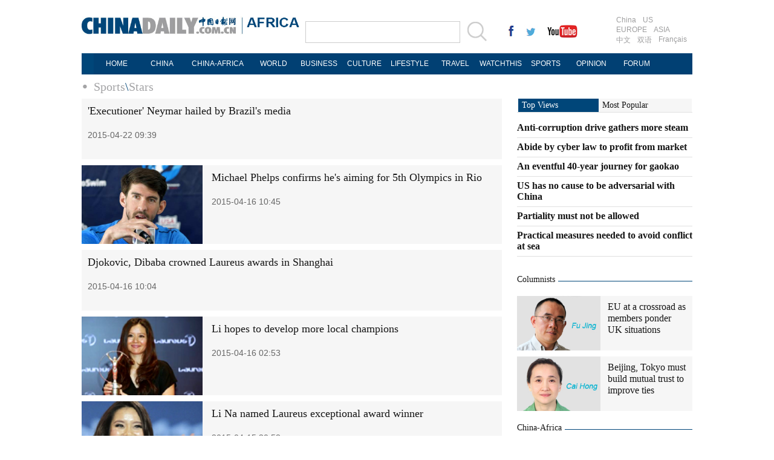

--- FILE ---
content_type: text/html
request_url: https://africa.chinadaily.com.cn/sports/stars_15.html
body_size: 13696
content:
<!DOCTYPE html PUBLIC "-//W3C//DTD XHTML 1.0 Transitional//EN" "http://www.w3.org/TR/xhtml1/DTD/xhtml1-transitional.dtd">
<!--
   Extensible HTML version 1.0 Transitional DTD

   This is the same as HTML 4 Transitional except for
   changes due to the differences between XML and SGML.

   Namespace = http://www.w3.org/1999/xhtml

   For further information, see: http://www.w3.org/TR/xhtml1

   Copyright (c) 1998-2002 W3C (MIT, INRIA, Keio),
   All Rights Reserved. 

   This DTD module is identified by the PUBLIC and SYSTEM identifiers:

   PUBLIC "-//W3C//DTD XHTML 1.0 Transitional//EN"
   SYSTEM "http://www.w3.org/TR/xhtml1/DTD/xhtml1-transitional.dtd"

   $Revision: 1.2 $
   $Date: 2002/08/01 18:37:55 $

--><!--================ Character mnemonic entities =========================--><!-- Portions (C) International Organization for Standardization 1986
     Permission to copy in any form is granted for use with
     conforming SGML systems and applications as defined in
     ISO 8879, provided this notice is included in all copies.
--><!-- Character entity set. Typical invocation:
    <!ENTITY % HTMLlat1 PUBLIC
       "-//W3C//ENTITIES Latin 1 for XHTML//EN"
       "http://www.w3.org/TR/xhtml1/DTD/xhtml-lat1.ent">
    %HTMLlat1;
--><!-- no-break space = non-breaking space,
                                  U+00A0 ISOnum --><!-- inverted exclamation mark, U+00A1 ISOnum --><!-- cent sign, U+00A2 ISOnum --><!-- pound sign, U+00A3 ISOnum --><!-- currency sign, U+00A4 ISOnum --><!-- yen sign = yuan sign, U+00A5 ISOnum --><!-- broken bar = broken vertical bar,
                                  U+00A6 ISOnum --><!-- section sign, U+00A7 ISOnum --><!-- diaeresis = spacing diaeresis,
                                  U+00A8 ISOdia --><!-- copyright sign, U+00A9 ISOnum --><!-- feminine ordinal indicator, U+00AA ISOnum --><!-- left-pointing double angle quotation mark
                                  = left pointing guillemet, U+00AB ISOnum --><!-- not sign = angled dash,
                                  U+00AC ISOnum --><!-- soft hyphen = discretionary hyphen,
                                  U+00AD ISOnum --><!-- registered sign = registered trade mark sign,
                                  U+00AE ISOnum --><!-- macron = spacing macron = overline
                                  = APL overbar, U+00AF ISOdia --><!-- degree sign, U+00B0 ISOnum --><!-- plus-minus sign = plus-or-minus sign,
                                  U+00B1 ISOnum --><!-- superscript two = superscript digit two
                                  = squared, U+00B2 ISOnum --><!-- superscript three = superscript digit three
                                  = cubed, U+00B3 ISOnum --><!-- acute accent = spacing acute,
                                  U+00B4 ISOdia --><!-- micro sign, U+00B5 ISOnum --><!-- pilcrow sign = paragraph sign,
                                  U+00B6 ISOnum --><!-- middle dot = Georgian comma
                                  = Greek middle dot, U+00B7 ISOnum --><!-- cedilla = spacing cedilla, U+00B8 ISOdia --><!-- superscript one = superscript digit one,
                                  U+00B9 ISOnum --><!-- masculine ordinal indicator,
                                  U+00BA ISOnum --><!-- right-pointing double angle quotation mark
                                  = right pointing guillemet, U+00BB ISOnum --><!-- vulgar fraction one quarter
                                  = fraction one quarter, U+00BC ISOnum --><!-- vulgar fraction one half
                                  = fraction one half, U+00BD ISOnum --><!-- vulgar fraction three quarters
                                  = fraction three quarters, U+00BE ISOnum --><!-- inverted question mark
                                  = turned question mark, U+00BF ISOnum --><!-- latin capital letter A with grave
                                  = latin capital letter A grave,
                                  U+00C0 ISOlat1 --><!-- latin capital letter A with acute,
                                  U+00C1 ISOlat1 --><!-- latin capital letter A with circumflex,
                                  U+00C2 ISOlat1 --><!-- latin capital letter A with tilde,
                                  U+00C3 ISOlat1 --><!-- latin capital letter A with diaeresis,
                                  U+00C4 ISOlat1 --><!-- latin capital letter A with ring above
                                  = latin capital letter A ring,
                                  U+00C5 ISOlat1 --><!-- latin capital letter AE
                                  = latin capital ligature AE,
                                  U+00C6 ISOlat1 --><!-- latin capital letter C with cedilla,
                                  U+00C7 ISOlat1 --><!-- latin capital letter E with grave,
                                  U+00C8 ISOlat1 --><!-- latin capital letter E with acute,
                                  U+00C9 ISOlat1 --><!-- latin capital letter E with circumflex,
                                  U+00CA ISOlat1 --><!-- latin capital letter E with diaeresis,
                                  U+00CB ISOlat1 --><!-- latin capital letter I with grave,
                                  U+00CC ISOlat1 --><!-- latin capital letter I with acute,
                                  U+00CD ISOlat1 --><!-- latin capital letter I with circumflex,
                                  U+00CE ISOlat1 --><!-- latin capital letter I with diaeresis,
                                  U+00CF ISOlat1 --><!-- latin capital letter ETH, U+00D0 ISOlat1 --><!-- latin capital letter N with tilde,
                                  U+00D1 ISOlat1 --><!-- latin capital letter O with grave,
                                  U+00D2 ISOlat1 --><!-- latin capital letter O with acute,
                                  U+00D3 ISOlat1 --><!-- latin capital letter O with circumflex,
                                  U+00D4 ISOlat1 --><!-- latin capital letter O with tilde,
                                  U+00D5 ISOlat1 --><!-- latin capital letter O with diaeresis,
                                  U+00D6 ISOlat1 --><!-- multiplication sign, U+00D7 ISOnum --><!-- latin capital letter O with stroke
                                  = latin capital letter O slash,
                                  U+00D8 ISOlat1 --><!-- latin capital letter U with grave,
                                  U+00D9 ISOlat1 --><!-- latin capital letter U with acute,
                                  U+00DA ISOlat1 --><!-- latin capital letter U with circumflex,
                                  U+00DB ISOlat1 --><!-- latin capital letter U with diaeresis,
                                  U+00DC ISOlat1 --><!-- latin capital letter Y with acute,
                                  U+00DD ISOlat1 --><!-- latin capital letter THORN,
                                  U+00DE ISOlat1 --><!-- latin small letter sharp s = ess-zed,
                                  U+00DF ISOlat1 --><!-- latin small letter a with grave
                                  = latin small letter a grave,
                                  U+00E0 ISOlat1 --><!-- latin small letter a with acute,
                                  U+00E1 ISOlat1 --><!-- latin small letter a with circumflex,
                                  U+00E2 ISOlat1 --><!-- latin small letter a with tilde,
                                  U+00E3 ISOlat1 --><!-- latin small letter a with diaeresis,
                                  U+00E4 ISOlat1 --><!-- latin small letter a with ring above
                                  = latin small letter a ring,
                                  U+00E5 ISOlat1 --><!-- latin small letter ae
                                  = latin small ligature ae, U+00E6 ISOlat1 --><!-- latin small letter c with cedilla,
                                  U+00E7 ISOlat1 --><!-- latin small letter e with grave,
                                  U+00E8 ISOlat1 --><!-- latin small letter e with acute,
                                  U+00E9 ISOlat1 --><!-- latin small letter e with circumflex,
                                  U+00EA ISOlat1 --><!-- latin small letter e with diaeresis,
                                  U+00EB ISOlat1 --><!-- latin small letter i with grave,
                                  U+00EC ISOlat1 --><!-- latin small letter i with acute,
                                  U+00ED ISOlat1 --><!-- latin small letter i with circumflex,
                                  U+00EE ISOlat1 --><!-- latin small letter i with diaeresis,
                                  U+00EF ISOlat1 --><!-- latin small letter eth, U+00F0 ISOlat1 --><!-- latin small letter n with tilde,
                                  U+00F1 ISOlat1 --><!-- latin small letter o with grave,
                                  U+00F2 ISOlat1 --><!-- latin small letter o with acute,
                                  U+00F3 ISOlat1 --><!-- latin small letter o with circumflex,
                                  U+00F4 ISOlat1 --><!-- latin small letter o with tilde,
                                  U+00F5 ISOlat1 --><!-- latin small letter o with diaeresis,
                                  U+00F6 ISOlat1 --><!-- division sign, U+00F7 ISOnum --><!-- latin small letter o with stroke,
                                  = latin small letter o slash,
                                  U+00F8 ISOlat1 --><!-- latin small letter u with grave,
                                  U+00F9 ISOlat1 --><!-- latin small letter u with acute,
                                  U+00FA ISOlat1 --><!-- latin small letter u with circumflex,
                                  U+00FB ISOlat1 --><!-- latin small letter u with diaeresis,
                                  U+00FC ISOlat1 --><!-- latin small letter y with acute,
                                  U+00FD ISOlat1 --><!-- latin small letter thorn,
                                  U+00FE ISOlat1 --><!-- latin small letter y with diaeresis,
                                  U+00FF ISOlat1 --><!-- Mathematical, Greek and Symbolic characters for XHTML --><!-- Character entity set. Typical invocation:
     <!ENTITY % HTMLsymbol PUBLIC
        "-//W3C//ENTITIES Symbols for XHTML//EN"
        "http://www.w3.org/TR/xhtml1/DTD/xhtml-symbol.ent">
     %HTMLsymbol;
--><!-- Portions (C) International Organization for Standardization 1986:
     Permission to copy in any form is granted for use with
     conforming SGML systems and applications as defined in
     ISO 8879, provided this notice is included in all copies.
--><!-- Relevant ISO entity set is given unless names are newly introduced.
     New names (i.e., not in ISO 8879 list) do not clash with any
     existing ISO 8879 entity names. ISO 10646 character numbers
     are given for each character, in hex. values are decimal
     conversions of the ISO 10646 values and refer to the document
     character set. Names are Unicode names. 
--><!-- Latin Extended-B --><!-- latin small letter f with hook = function
                                    = florin, U+0192 ISOtech --><!-- Greek --><!-- greek capital letter alpha, U+0391 --><!-- greek capital letter beta, U+0392 --><!-- greek capital letter gamma,
                                    U+0393 ISOgrk3 --><!-- greek capital letter delta,
                                    U+0394 ISOgrk3 --><!-- greek capital letter epsilon, U+0395 --><!-- greek capital letter zeta, U+0396 --><!-- greek capital letter eta, U+0397 --><!-- greek capital letter theta,
                                    U+0398 ISOgrk3 --><!-- greek capital letter iota, U+0399 --><!-- greek capital letter kappa, U+039A --><!-- greek capital letter lamda,
                                    U+039B ISOgrk3 --><!-- greek capital letter mu, U+039C --><!-- greek capital letter nu, U+039D --><!-- greek capital letter xi, U+039E ISOgrk3 --><!-- greek capital letter omicron, U+039F --><!-- greek capital letter pi, U+03A0 ISOgrk3 --><!-- greek capital letter rho, U+03A1 --><!-- there is no Sigmaf, and no U+03A2 character either --><!-- greek capital letter sigma,
                                    U+03A3 ISOgrk3 --><!-- greek capital letter tau, U+03A4 --><!-- greek capital letter upsilon,
                                    U+03A5 ISOgrk3 --><!-- greek capital letter phi,
                                    U+03A6 ISOgrk3 --><!-- greek capital letter chi, U+03A7 --><!-- greek capital letter psi,
                                    U+03A8 ISOgrk3 --><!-- greek capital letter omega,
                                    U+03A9 ISOgrk3 --><!-- greek small letter alpha,
                                    U+03B1 ISOgrk3 --><!-- greek small letter beta, U+03B2 ISOgrk3 --><!-- greek small letter gamma,
                                    U+03B3 ISOgrk3 --><!-- greek small letter delta,
                                    U+03B4 ISOgrk3 --><!-- greek small letter epsilon,
                                    U+03B5 ISOgrk3 --><!-- greek small letter zeta, U+03B6 ISOgrk3 --><!-- greek small letter eta, U+03B7 ISOgrk3 --><!-- greek small letter theta,
                                    U+03B8 ISOgrk3 --><!-- greek small letter iota, U+03B9 ISOgrk3 --><!-- greek small letter kappa,
                                    U+03BA ISOgrk3 --><!-- greek small letter lamda,
                                    U+03BB ISOgrk3 --><!-- greek small letter mu, U+03BC ISOgrk3 --><!-- greek small letter nu, U+03BD ISOgrk3 --><!-- greek small letter xi, U+03BE ISOgrk3 --><!-- greek small letter omicron, U+03BF NEW --><!-- greek small letter pi, U+03C0 ISOgrk3 --><!-- greek small letter rho, U+03C1 ISOgrk3 --><!-- greek small letter final sigma,
                                    U+03C2 ISOgrk3 --><!-- greek small letter sigma,
                                    U+03C3 ISOgrk3 --><!-- greek small letter tau, U+03C4 ISOgrk3 --><!-- greek small letter upsilon,
                                    U+03C5 ISOgrk3 --><!-- greek small letter phi, U+03C6 ISOgrk3 --><!-- greek small letter chi, U+03C7 ISOgrk3 --><!-- greek small letter psi, U+03C8 ISOgrk3 --><!-- greek small letter omega,
                                    U+03C9 ISOgrk3 --><!-- greek theta symbol,
                                    U+03D1 NEW --><!-- greek upsilon with hook symbol,
                                    U+03D2 NEW --><!-- greek pi symbol, U+03D6 ISOgrk3 --><!-- General Punctuation --><!-- bullet = black small circle,
                                     U+2022 ISOpub  --><!-- bullet is NOT the same as bullet operator, U+2219 --><!-- horizontal ellipsis = three dot leader,
                                     U+2026 ISOpub  --><!-- prime = minutes = feet, U+2032 ISOtech --><!-- double prime = seconds = inches,
                                     U+2033 ISOtech --><!-- overline = spacing overscore,
                                     U+203E NEW --><!-- fraction slash, U+2044 NEW --><!-- Letterlike Symbols --><!-- script capital P = power set
                                     = Weierstrass p, U+2118 ISOamso --><!-- black-letter capital I = imaginary part,
                                     U+2111 ISOamso --><!-- black-letter capital R = real part symbol,
                                     U+211C ISOamso --><!-- trade mark sign, U+2122 ISOnum --><!-- alef symbol = first transfinite cardinal,
                                     U+2135 NEW --><!-- alef symbol is NOT the same as hebrew letter alef,
     U+05D0 although the same glyph could be used to depict both characters --><!-- Arrows --><!-- leftwards arrow, U+2190 ISOnum --><!-- upwards arrow, U+2191 ISOnum--><!-- rightwards arrow, U+2192 ISOnum --><!-- downwards arrow, U+2193 ISOnum --><!-- left right arrow, U+2194 ISOamsa --><!-- downwards arrow with corner leftwards
                                     = carriage return, U+21B5 NEW --><!-- leftwards double arrow, U+21D0 ISOtech --><!-- Unicode does not say that lArr is the same as the 'is implied by' arrow
    but also does not have any other character for that function. So lArr can
    be used for 'is implied by' as ISOtech suggests --><!-- upwards double arrow, U+21D1 ISOamsa --><!-- rightwards double arrow,
                                     U+21D2 ISOtech --><!-- Unicode does not say this is the 'implies' character but does not have 
     another character with this function so rArr can be used for 'implies'
     as ISOtech suggests --><!-- downwards double arrow, U+21D3 ISOamsa --><!-- left right double arrow,
                                     U+21D4 ISOamsa --><!-- Mathematical Operators --><!-- for all, U+2200 ISOtech --><!-- partial differential, U+2202 ISOtech  --><!-- there exists, U+2203 ISOtech --><!-- empty set = null set, U+2205 ISOamso --><!-- nabla = backward difference,
                                     U+2207 ISOtech --><!-- element of, U+2208 ISOtech --><!-- not an element of, U+2209 ISOtech --><!-- contains as member, U+220B ISOtech --><!-- n-ary product = product sign,
                                     U+220F ISOamsb --><!-- prod is NOT the same character as U+03A0 'greek capital letter pi' though
     the same glyph might be used for both --><!-- n-ary summation, U+2211 ISOamsb --><!-- sum is NOT the same character as U+03A3 'greek capital letter sigma'
     though the same glyph might be used for both --><!-- minus sign, U+2212 ISOtech --><!-- asterisk operator, U+2217 ISOtech --><!-- square root = radical sign,
                                     U+221A ISOtech --><!-- proportional to, U+221D ISOtech --><!-- infinity, U+221E ISOtech --><!-- angle, U+2220 ISOamso --><!-- logical and = wedge, U+2227 ISOtech --><!-- logical or = vee, U+2228 ISOtech --><!-- intersection = cap, U+2229 ISOtech --><!-- union = cup, U+222A ISOtech --><!-- integral, U+222B ISOtech --><!-- therefore, U+2234 ISOtech --><!-- tilde operator = varies with = similar to,
                                     U+223C ISOtech --><!-- tilde operator is NOT the same character as the tilde, U+007E,
     although the same glyph might be used to represent both  --><!-- approximately equal to, U+2245 ISOtech --><!-- almost equal to = asymptotic to,
                                     U+2248 ISOamsr --><!-- not equal to, U+2260 ISOtech --><!-- identical to, U+2261 ISOtech --><!-- less-than or equal to, U+2264 ISOtech --><!-- greater-than or equal to,
                                     U+2265 ISOtech --><!-- subset of, U+2282 ISOtech --><!-- superset of, U+2283 ISOtech --><!-- not a subset of, U+2284 ISOamsn --><!-- subset of or equal to, U+2286 ISOtech --><!-- superset of or equal to,
                                     U+2287 ISOtech --><!-- circled plus = direct sum,
                                     U+2295 ISOamsb --><!-- circled times = vector product,
                                     U+2297 ISOamsb --><!-- up tack = orthogonal to = perpendicular,
                                     U+22A5 ISOtech --><!-- dot operator, U+22C5 ISOamsb --><!-- dot operator is NOT the same character as U+00B7 middle dot --><!-- Miscellaneous Technical --><!-- left ceiling = APL upstile,
                                     U+2308 ISOamsc  --><!-- right ceiling, U+2309 ISOamsc  --><!-- left floor = APL downstile,
                                     U+230A ISOamsc  --><!-- right floor, U+230B ISOamsc  --><!-- left-pointing angle bracket = bra,
                                     U+2329 ISOtech --><!-- lang is NOT the same character as U+003C 'less than sign' 
     or U+2039 'single left-pointing angle quotation mark' --><!-- right-pointing angle bracket = ket,
                                     U+232A ISOtech --><!-- rang is NOT the same character as U+003E 'greater than sign' 
     or U+203A 'single right-pointing angle quotation mark' --><!-- Geometric Shapes --><!-- lozenge, U+25CA ISOpub --><!-- Miscellaneous Symbols --><!-- black spade suit, U+2660 ISOpub --><!-- black here seems to mean filled as opposed to hollow --><!-- black club suit = shamrock,
                                     U+2663 ISOpub --><!-- black heart suit = valentine,
                                     U+2665 ISOpub --><!-- black diamond suit, U+2666 ISOpub --><!-- Special characters for XHTML --><!-- Character entity set. Typical invocation:
     <!ENTITY % HTMLspecial PUBLIC
        "-//W3C//ENTITIES Special for XHTML//EN"
        "http://www.w3.org/TR/xhtml1/DTD/xhtml-special.ent">
     %HTMLspecial;
--><!-- Portions (C) International Organization for Standardization 1986:
     Permission to copy in any form is granted for use with
     conforming SGML systems and applications as defined in
     ISO 8879, provided this notice is included in all copies.
--><!-- Relevant ISO entity set is given unless names are newly introduced.
     New names (i.e., not in ISO 8879 list) do not clash with any
     existing ISO 8879 entity names. ISO 10646 character numbers
     are given for each character, in hex. values are decimal
     conversions of the ISO 10646 values and refer to the document
     character set. Names are Unicode names. 
--><!-- C0 Controls and Basic Latin --><!--  quotation mark, U+0022 ISOnum --><!--  ampersand, U+0026 ISOnum --><!--  less-than sign, U+003C ISOnum --><!--  greater-than sign, U+003E ISOnum --><!--  apostrophe = APL quote, U+0027 ISOnum --><!-- Latin Extended-A --><!--  latin capital ligature OE,
                                    U+0152 ISOlat2 --><!--  latin small ligature oe, U+0153 ISOlat2 --><!-- ligature is a misnomer, this is a separate character in some languages --><!--  latin capital letter S with caron,
                                    U+0160 ISOlat2 --><!--  latin small letter s with caron,
                                    U+0161 ISOlat2 --><!--  latin capital letter Y with diaeresis,
                                    U+0178 ISOlat2 --><!-- Spacing Modifier Letters --><!--  modifier letter circumflex accent,
                                    U+02C6 ISOpub --><!--  small tilde, U+02DC ISOdia --><!-- General Punctuation --><!-- en space, U+2002 ISOpub --><!-- em space, U+2003 ISOpub --><!-- thin space, U+2009 ISOpub --><!-- zero width non-joiner,
                                    U+200C NEW RFC 2070 --><!-- zero width joiner, U+200D NEW RFC 2070 --><!-- left-to-right mark, U+200E NEW RFC 2070 --><!-- right-to-left mark, U+200F NEW RFC 2070 --><!-- en dash, U+2013 ISOpub --><!-- em dash, U+2014 ISOpub --><!-- left single quotation mark,
                                    U+2018 ISOnum --><!-- right single quotation mark,
                                    U+2019 ISOnum --><!-- single low-9 quotation mark, U+201A NEW --><!-- left double quotation mark,
                                    U+201C ISOnum --><!-- right double quotation mark,
                                    U+201D ISOnum --><!-- double low-9 quotation mark, U+201E NEW --><!-- dagger, U+2020 ISOpub --><!-- double dagger, U+2021 ISOpub --><!-- per mille sign, U+2030 ISOtech --><!-- single left-pointing angle quotation mark,
                                    U+2039 ISO proposed --><!-- lsaquo is proposed but not yet ISO standardized --><!-- single right-pointing angle quotation mark,
                                    U+203A ISO proposed --><!-- rsaquo is proposed but not yet ISO standardized --><!-- Currency Symbols --><!--  euro sign, U+20AC NEW --><!--================== Imported Names ====================================--><!-- media type, as per [RFC2045] --><!-- comma-separated list of media types, as per [RFC2045] --><!-- a character encoding, as per [RFC2045] --><!-- a space separated list of character encodings, as per [RFC2045] --><!-- a language code, as per [RFC3066] --><!-- a single character, as per section 2.2 of [XML] --><!-- one or more digits --><!-- space-separated list of link types --><!-- single or comma-separated list of media descriptors --><!-- a Uniform Resource Identifier, see [RFC2396] --><!-- a space separated list of Uniform Resource Identifiers --><!-- date and time information. ISO date format --><!-- script expression --><!-- style sheet data --><!-- used for titles etc. --><!-- render in this frame --><!-- nn for pixels or nn% for percentage length --><!-- pixel, percentage, or relative --><!-- integer representing length in pixels --><!-- these are used for image maps --><!-- comma separated list of lengths --><!-- used for object, applet, img, input and iframe --><!-- a color using sRGB: #RRGGBB as Hex values --><!-- There are also 16 widely known color names with their sRGB values:

    Black  = #000000    Green  = #008000
    Silver = #C0C0C0    Lime   = #00FF00
    Gray   = #808080    Olive  = #808000
    White  = #FFFFFF    Yellow = #FFFF00
    Maroon = #800000    Navy   = #000080
    Red    = #FF0000    Blue   = #0000FF
    Purple = #800080    Teal   = #008080
    Fuchsia= #FF00FF    Aqua   = #00FFFF
--><!--=================== Generic Attributes ===============================--><!-- core attributes common to most elements
  id       document-wide unique id
  class    space separated list of classes
  style    associated style info
  title    advisory title/amplification
--><!-- internationalization attributes
  lang        language code (backwards compatible)
  xml:lang    language code (as per XML 1.0 spec)
  dir         direction for weak/neutral text
--><!-- attributes for common UI events
  onclick     a pointer button was clicked
  ondblclick  a pointer button was double clicked
  onmousedown a pointer button was pressed down
  onmouseup   a pointer button was released
  onmousemove a pointer was moved onto the element
  onmouseout  a pointer was moved away from the element
  onkeypress  a key was pressed and released
  onkeydown   a key was pressed down
  onkeyup     a key was released
--><!-- attributes for elements that can get the focus
  accesskey   accessibility key character
  tabindex    position in tabbing order
  onfocus     the element got the focus
  onblur      the element lost the focus
--><!-- text alignment for p, div, h1-h6. The default is
     align="left" for ltr headings, "right" for rtl --><!--=================== Text Elements ====================================--><!-- these can occur at block or inline level --><!-- these can only occur at block level --><!-- %Inline; covers inline or "text-level" elements --><!--================== Block level elements ==============================--><!-- %Flow; mixes block and inline and is used for list items etc. --><!--================== Content models for exclusions =====================--><!-- a elements use %Inline; excluding a --><!-- pre uses %Inline excluding img, object, applet, big, small,
     font, or basefont --><!-- form uses %Flow; excluding form --><!-- button uses %Flow; but excludes a, form, form controls, iframe --><!--================ Document Structure ==================================--><!-- the namespace URI designates the document profile --><!--================ Document Head =======================================--><!-- content model is %head.misc; combined with a single
     title and an optional base element in any order --><!-- The title element is not considered part of the flow of text.
       It should be displayed, for example as the page header or
       window title. Exactly one title is required per document.
    --><!-- document base URI --><!-- generic metainformation --><!--
  Relationship values can be used in principle:

   a) for document specific toolbars/menus when used
      with the link element in document head e.g.
        start, contents, previous, next, index, end, help
   b) to link to a separate style sheet (rel="stylesheet")
   c) to make a link to a script (rel="script")
   d) by stylesheets to control how collections of
      html nodes are rendered into printed documents
   e) to make a link to a printable version of this document
      e.g. a PostScript or PDF version (rel="alternate" media="print")
--><!-- style info, which may include CDATA sections --><!-- script statements, which may include CDATA sections --><!-- alternate content container for non script-based rendering --><!--======================= Frames =======================================--><!-- inline subwindow --><!-- alternate content container for non frame-based rendering --><!--=================== Document Body ====================================--><!-- generic language/style container --><!--=================== Paragraphs =======================================--><!--=================== Headings =========================================--><!--
  There are six levels of headings from h1 (the most important)
  to h6 (the least important).
--><!--=================== Lists ============================================--><!-- Unordered list bullet styles --><!-- Unordered list --><!-- Ordered list numbering style

    1   arabic numbers      1, 2, 3, ...
    a   lower alpha         a, b, c, ...
    A   upper alpha         A, B, C, ...
    i   lower roman         i, ii, iii, ...
    I   upper roman         I, II, III, ...

    The style is applied to the sequence number which by default
    is reset to 1 for the first list item in an ordered list.
--><!-- Ordered (numbered) list --><!-- single column list (DEPRECATED) --><!-- multiple column list (DEPRECATED) --><!-- LIStyle is constrained to: "(%ULStyle;|%OLStyle;)" --><!-- list item --><!-- definition lists - dt for term, dd for its definition --><!--=================== Address ==========================================--><!-- information on author --><!--=================== Horizontal Rule ==================================--><!--=================== Preformatted Text ================================--><!-- content is %Inline; excluding 
        "img|object|applet|big|small|sub|sup|font|basefont" --><!--=================== Block-like Quotes ================================--><!--=================== Text alignment ===================================--><!-- center content --><!--=================== Inserted/Deleted Text ============================--><!--
  ins/del are allowed in block and inline content, but its
  inappropriate to include block content within an ins element
  occurring in inline content.
--><!--================== The Anchor Element ================================--><!-- content is %Inline; except that anchors shouldn't be nested --><!--===================== Inline Elements ================================--><!-- generic language/style container --><!-- I18N BiDi over-ride --><!-- forced line break --><!-- emphasis --><!-- strong emphasis --><!-- definitional --><!-- program code --><!-- sample --><!-- something user would type --><!-- variable --><!-- citation --><!-- abbreviation --><!-- acronym --><!-- inlined quote --><!-- subscript --><!-- superscript --><!-- fixed pitch font --><!-- italic font --><!-- bold font --><!-- bigger font --><!-- smaller font --><!-- underline --><!-- strike-through --><!-- strike-through --><!-- base font size --><!-- local change to font --><!--==================== Object ======================================--><!--
  object is used to embed objects as part of HTML pages.
  param elements should precede other content. Parameters
  can also be expressed as attribute/value pairs on the
  object element itself when brevity is desired.
--><!--
  param is used to supply a named property value.
  In XML it would seem natural to follow RDF and support an
  abbreviated syntax where the param elements are replaced
  by attribute value pairs on the object start tag.
--><!--=================== Java applet ==================================--><!--
  One of code or object attributes must be present.
  Place param elements before other content.
--><!--=================== Images ===========================================--><!--
   To avoid accessibility problems for people who aren't
   able to see the image, you should provide a text
   description using the alt and longdesc attributes.
   In addition, avoid the use of server-side image maps.
--><!-- usemap points to a map element which may be in this document
  or an external document, although the latter is not widely supported --><!--================== Client-side image maps ============================--><!-- These can be placed in the same document or grouped in a
     separate document although this isn't yet widely supported --><!--================ Forms ===============================================--><!-- forms shouldn't be nested --><!--
  Each label must not contain more than ONE field
  Label elements shouldn't be nested.
--><!-- the name attribute is required for all but submit & reset --><!-- form control --><!-- option selector --><!-- option group --><!-- selectable choice --><!-- multi-line text field --><!--
  The fieldset element is used to group form fields.
  Only one legend element should occur in the content
  and if present should only be preceded by whitespace.
--><!-- fieldset label --><!--
 Content is %Flow; excluding a, form, form controls, iframe
--><!-- push button --><!-- single-line text input control (DEPRECATED) --><!--======================= Tables =======================================--><!-- Derived from IETF HTML table standard, see [RFC1942] --><!--
 The border attribute sets the thickness of the frame around the
 table. The default units are screen pixels.

 The frame attribute specifies which parts of the frame around
 the table should be rendered. The values are not the same as
 CALS to avoid a name clash with the valign attribute.
--><!--
 The rules attribute defines which rules to draw between cells:

 If rules is absent then assume:
     "none" if border is absent or border="0" otherwise "all"
--><!-- horizontal placement of table relative to document --><!-- horizontal alignment attributes for cell contents

  char        alignment char, e.g. char=':'
  charoff     offset for alignment char
--><!-- vertical alignment attributes for cell contents --><!--
colgroup groups a set of col elements. It allows you to group
several semantically related columns together.
--><!--
 col elements define the alignment properties for cells in
 one or more columns.

 The width attribute specifies the width of the columns, e.g.

     width=64        width in screen pixels
     width=0.5*      relative width of 0.5

 The span attribute causes the attributes of one
 col element to apply to more than one column.
--><!--
    Use thead to duplicate headers when breaking table
    across page boundaries, or for static headers when
    tbody sections are rendered in scrolling panel.

    Use tfoot to duplicate footers when breaking table
    across page boundaries, or for static footers when
    tbody sections are rendered in scrolling panel.

    Use multiple tbody sections when rules are needed
    between groups of table rows.
--><!-- Scope is simpler than headers attribute for common tables --><!-- th is for headers, td for data and for cells acting as both --><html xmlns="http://www.w3.org/1999/xhtml"><head><meta http-equiv="Content-Type" content="text/html; charset=UTF-8"/><meta http-equiv="Content-Type" content="text/html; charset=utf-8"/><title>Stars - AFRICA - Chinadaily.com.cn</title><meta name="Keywords" content="sports stars, hot stars, Jeremy Lin, Messi, Ronaldo, Kobe Bryant, Li Na, Liu Xiang, Yao Ming, Marbury"/><meta name="Description" content="Get the Chinese sports news, football, soccer, basketball, tennis, NBA, motor racing, stars and Olympics from africa.chinadaily.com.cn"/><link href="99600.files/layout.css" rel="stylesheet" type="text/css"/><link href="99600.files/article_list.css" rel="stylesheet" type="text/css"/><script type="text/javascript" src="http://africa.chinadaily.com.cn/js/jquery.min.js" atremote="1" xml:space="preserve"></script><script type="text/javascript" src="99600.files/koala.min.1.5.js" xml:space="preserve"></script><!--焦点图--><script type="text/javascript" src="99600.files/tabs.js" xml:space="preserve"></script><!--选项卡--><script type="text/javascript" src="99600.files/scroll2.js" xml:space="preserve"></script><!--图片左右滚动--><script type="text/javascript" src="http://africa.chinadaily.com.cn/js/2015/gn.js" atremote="1" xml:space="preserve"></script><!--天润实时统计代码 Start--><META name="filetype" content="1"></META><META name="publishedtype" content="1"></META><META name="pagetype" content="2"></META><!--begin 2786751-0-2--><meta name="catalogs" content="1100781"/><!--end 2786751-0-2--><!--天润实时统计代码 End--></head><body>
	<div class="topBar2">
<div class="logo" style="width:370px; margin-right:0px; ">
<div class="lo-aa"><a href="http://africa.chinadaily.com.cn" target="_top" atremote="1"><img src="http://africa.chinadaily.com.cn/image/2016/logo.jpg" atremote="1" width="270" height="30" /></a></div>
<div class="lo-bb">
<a href="http://africa.chinadaily.com.cn" target="_top" atremote="1"><img src="http://africa.chinadaily.com.cn/image/2016/lo-a.jpg" atremote="1" width="90" height="20"/></a>
<div class="aug">
 <script>
document.write(m[today.getMonth()+1]+ " "+ today.getDate()+", " + theYear);
</script>
</div>

</div>


</div>
<div class="search">
<form name="searchform" method="get" action="http://newssearch.chinadaily.com.cn/en/search" onsubmit="return do_search(this)" target="_blank" style="margin:0px;padding:0px; ">
<input type="text" name="query" id="searchText" onfocus="cleanword(this)" /><span><a onclick="javascript:searchform.submit()" href="#"><img src="http://africa.chinadaily.com.cn/image/2016/fdj.gif" atremote="1" /></a>
</form>
</div>
<div class="xing">
 <a href="http://www.facebook.com/chinadaily" target="_blank"><img src="http://africa.chinadaily.com.cn/image/2016/g-1.jpg" atremote="1"></a>
 <a href="https://twitter.com/ChinaDailyUSA" target="_blank"><img src="http://africa.chinadaily.com.cn/image/2016/g-2.jpg" atremote="1"></a>
 <a href="https://www.youtube.com/user/chinadailyofficial" target="_blank"><img src="http://africa.chinadaily.com.cn/image/2016/g-3.jpg" atremote="1"></a>
</div>
<div class="channel">
<span><a href="http://www.chinadaily.com.cn/index.html" target="_top" atremote="1">China</a><a href="http://usa.chinadaily.com.cn" target="_top" atremote="1">US</a></span>
<span><a href="http://europe.chinadaily.com.cn" target="_top" atremote="1">EUROPE</a><a href="http://www.chinadailyasia.com/" target="_blank" atremote="1">ASIA</a></span>
<span><a href="http://cn.chinadaily.com.cn" target="_blank" atremote="1">中文</a><a href="http://language.chinadaily.com.cn" target="_blank" atremote="1">双语</a><a href="http://www.chinadaily.com.cn/chinawatch_fr/index.html" target="_blank" atremote="1">Français</a></span>
</div>

</div>
<div class="topNav_EU">
<ul class="dropdown_EU">
 <li><a href="http://africa.chinadaily.com.cn" target="_top" atremote="1">HOME</a></li>
    <li><a href="http://africa.chinadaily.com.cn/china/" target="_top" atremote="1">CHINA</a></li>
     <li><a href="http://africa.chinadaily.com.cn/africa/index.html" style="width:110px;" target="_top" atremote="1">CHINA-AFRICA</a></li>
    <li><a href="http://africa.chinadaily.com.cn/world/" target="_top" atremote="1">WORLD</a></li>
    <li><a href="http://africa.chinadaily.com.cn/business/" target="_top" atremote="1">BUSINESS</a></li>
    <li><a href="http://africa.chinadaily.com.cn/culture/" target="_top" atremote="1">CULTURE</a></li>
    <li><a href="http://africa.chinadaily.com.cn/life/" target="_top" atremote="1">LIFESTYLE</a></li>
    <li><a href="http://africa.chinadaily.com.cn/travel/"  target="_top" atremote="1">TRAVEL</a></li>
	<li><a href="http://watchthis.chinadaily.com.cn" target="_blank" atremote="1">WATCHTHIS</a></li>
    <li><a href="http://africa.chinadaily.com.cn/sports/" target="_top" atremote="1">SPORTS</a></li>
    <li><a href="http://africa.chinadaily.com.cn/opinion/" target="_top" atremote="1">OPINION</a></li>
    <li><a href="http://bbs.chinadaily.com.cn/index.php" target="_blank" atremote="1">FORUM</a></li>

</ul>
</div>

<div class="topNav3_art">
  <span>
  <!--begin 2786752-0-5--><a href="./" target="_blank" class="">Sports</a><Font class="">\</Font><a href="stars.html" target="_blank" class="">Stars</a><!--end 2786752-0-5-->
</span>
  
</div>
<div class="main_art">
<div class="lft_art" style="width:695px;">
  
  <!--begin 2786753-0-9-->
<!-- ab 20503953 -->
<div class="mb10 tw3_01_2"><a href="2015-04/22/content_20503953.htm" target="_blank"></a> 

<span class="tw3_01_2_t">
<h4><a href="2015-04/22/content_20503953.htm" target="_blank">'Executioner' Neymar hailed by Brazil's media</a></h4>

<b>2015-04-22 09:39</b></span></div>

<!-- ae 20503953 --><!-- ab 20447664 -->
<div class="mb10 tw3_01_2"><a href="2015-04/16/content_20447664.htm" target="_blank"><img src="img/attachement/jpg/site1/20150416/f8bc126e4b4e1699648a0d.jpg" border="0" width="200" height="130"/></a> 

<span class="tw3_01_2_t">
<h4><a href="2015-04/16/content_20447664.htm" target="_blank">Michael Phelps confirms he's aiming for 5th Olympics in Rio</a></h4>

<b>2015-04-16 10:45</b></span></div>

<!-- ae 20447664 --><!-- ab 20446923 -->
<div class="mb10 tw3_01_2"><a href="2015-04/16/content_20446923.htm" target="_blank"></a> 

<span class="tw3_01_2_t">
<h4><a href="2015-04/16/content_20446923.htm" target="_blank">Djokovic, Dibaba crowned Laureus awards in Shanghai</a></h4>

<b>2015-04-16 10:04</b></span></div>

<!-- ae 20446923 --><!-- ab 20444072 -->
<div class="mb10 tw3_01_2"><a href="2015-04/16/content_20444072.htm" target="_blank"><img src="img/attachement/jpg/site1/20150415/180373d28c101698f87310.jpg" border="0" width="200" height="130"/></a> 

<span class="tw3_01_2_t">
<h4><a href="2015-04/16/content_20444072.htm" target="_blank">Li hopes to develop more local champions</a></h4>

<b>2015-04-16 02:53</b></span></div>

<!-- ae 20444072 --><!-- ab 20443410 -->
<div class="mb10 tw3_01_2"><a href="2015-04/15/content_20443410.htm" target="_blank"><img src="img/attachement/jpg/site1/20150415/a41f726b05111698a6da04.jpg" border="0" width="200" height="130"/></a> 

<span class="tw3_01_2_t">
<h4><a href="2015-04/15/content_20443410.htm" target="_blank">Li Na named Laureus exceptional award winner</a></h4>

<b>2015-04-15 20:58</b></span></div>

<!-- ae 20443410 --><!-- ab 20441733 -->
<div class="mb10 tw3_01_2"><a href="2015-04/15/content_20441733.htm" target="_blank"></a> 

<span class="tw3_01_2_t">
<h4><a href="2015-04/15/content_20441733.htm" target="_blank">F1 ace urged to apologize after spraying Chinese hostess with champagne</a></h4>

<b>2015-04-15 15:59</b></span></div>

<!-- ae 20441733 --><!-- ab 20440125 -->
<div class="mb10 tw3_01_2"><a href="2015-04/15/content_20440125.htm" target="_blank"></a> 

<span class="tw3_01_2_t">
<h4><a href="2015-04/15/content_20440125.htm" target="_blank">Johnson: hopefully Liu has thought about what's next after retirement</a></h4>

<b>2015-04-15 13:41</b></span></div>

<!-- ae 20440125 --><!-- ab 20438297 -->
<div class="mb10 tw3_01_2"><a href="2015-04/15/content_20438297.htm" target="_blank"></a> 

<span class="tw3_01_2_t">
<h4><a href="2015-04/15/content_20438297.htm" target="_blank">'I can sleep until I wake up natural after retirement': Li Na</a></h4>

<b>2015-04-15 10:20</b></span></div>

<!-- ae 20438297 --><!-- ab 20437012 -->
<div class="mb10 tw3_01_2"><a href="2015-04/15/content_20437012.htm" target="_blank"></a> 

<span class="tw3_01_2_t">
<h4><a href="2015-04/15/content_20437012.htm" target="_blank">Li Na running for China's 4th Laureus award</a></h4>

<b>2015-04-15 09:15</b></span></div>

<!-- ae 20437012 --><!-- ab 20431971 -->
<div class="mb10 tw3_01_2"><a href="2015-04/14/content_20431971.htm" target="_blank"><img src="img/attachement/jpg/site1/20150414/f8bc126e4b4e1696f6a004.jpg" border="0" width="200" height="130"/></a> 

<span class="tw3_01_2_t">
<h4><a href="2015-04/14/content_20431971.htm" target="_blank">Will Li Na win the fourth Laureus World Sports Awards for China?</a></h4>

<b>2015-04-14 14:53</b></span></div>

<!-- ae 20431971 --><!-- ab 20419275 -->
<div class="mb10 tw3_01_2"><a href="2015-04/12/content_20419275.htm" target="_blank"><img src="img/attachement/jpg/site1/20150412/eca86bd9d5431694710821.jpg" border="0" width="200" height="130"/></a> 

<span class="tw3_01_2_t">
<h4><a href="2015-04/12/content_20419275.htm" target="_blank">Zhou Qi tagged as next Chinese star to land NBA</a></h4>

<b>2015-04-12 16:27</b></span></div>

<!-- ae 20419275 --><!-- ab 20406941 -->
<div class="mb10 tw3_01_2"><a href="2015-04/10/content_20406941.htm" target="_blank"></a> 

<span class="tw3_01_2_t">
<h4><a href="2015-04/10/content_20406941.htm" target="_blank">Laureus Sports Awards nominees</a></h4>

<b>2015-04-10 17:16</b></span></div>

<!-- ae 20406941 --><!-- ab 20406671 -->
<div class="mb10 tw3_01_2"><a href="2015-04/06/content_20406671.htm" target="_blank"></a> 

<span class="tw3_01_2_t">
<h4><a href="2015-04/06/content_20406671.htm" target="_blank">Li Na in contention for Laureus award</a></h4>

<b>2015-04-06 16:49</b></span></div>

<!-- ae 20406671 --><!-- ab 20025205 -->
<div class="mb10 tw3_01_2"><a href="2015-04/08/content_20025205.htm" target="_blank"></a> 

<span class="tw3_01_2_t">
<h4><a href="2015-04/08/content_20025205.htm" target="_blank">Organizers welcome Liu Xiang to join in Rio Olympics as a fan</a></h4>

<b>2015-04-08 10:24</b></span></div>

<!-- ae 20025205 --><!-- ab 20019855 -->
<div class="mb10 tw3_01_2"><a href="2015-04/07/content_20019855.htm" target="_blank"><img src="img/attachement/jpg/site1/20150407/eca86bd9e0d1168e149d09.jpg" border="0" width="200" height="130"/></a> 

<span class="tw3_01_2_t">
<h4><a href="2015-04/07/content_20019855.htm" target="_blank">Emotional farewell from Olympic hurdler Liu Xiang</a></h4>

<b>2015-04-07 20:36</b></span></div>

<!-- ae 20019855 -->
<div width="100%">
<p>
<center>
<div id="div_page_roll1" style="display:none">&#160;&#160; <a href="stars_14.html">Previous Page</a> <a href="stars.html">1</a> <a href="stars_2.html">2</a> <a href="stars_3.html">3</a> <a href="stars_4.html">4</a> <a href="stars_5.html">5</a> <a href="stars_6.html">6</a> <a href="stars_7.html">7</a> <a href="stars_8.html">8</a> <a href="stars_9.html">9</a> <a href="stars_10.html">10</a> <a href="stars_16.html">Next Page</a>&#160;&#160; <a href="#" onclick="turnpage(2)" style="text-decoration:none">&#62;&#62;|</a></div>

<div id="div_page_roll2" style="display:none"><a href="#" onclick="turnpage(1)" style="text-decoration:none">|&#60;&#60;</a> &#160;&#160; <a href="stars_14.html">Previous Page</a> <a href="stars_11.html">11</a> <a href="stars_12.html">12</a> <a href="stars_13.html">13</a> <a href="stars_14.html">14</a> 

<span>15</span> <a href="stars_16.html">16</a> <a href="stars_17.html">17</a> <a href="stars_18.html">18</a> <a href="stars_19.html">19</a> <a href="stars_20.html">20</a> <a href="stars_16.html">Next Page</a>&#160;&#160; <a href="#" onclick="turnpage(3)" style="text-decoration:none">&#62;&#62;|</a></div>

<div id="div_page_roll3" style="display:none"><a href="#" onclick="turnpage(2)" style="text-decoration:none">|&#60;&#60;</a> &#160;&#160; <a href="stars_14.html">Previous Page</a> <a href="stars_21.html">21</a> <a href="stars_22.html">22</a> <a href="stars_23.html">23</a> <a href="stars_24.html">24</a> <a href="stars_25.html">25</a> <a href="stars_26.html">26</a> <a href="stars_27.html">27</a> <a href="stars_28.html">28</a> <a href="stars_29.html">29</a> <a href="stars_30.html">30</a> <a href="stars_16.html">Next Page</a>&#160;&#160; <a href="#" onclick="turnpage(4)" style="text-decoration:none">&#62;&#62;|</a></div>

<div id="div_page_roll4" style="display:none"><a href="#" onclick="turnpage(3)" style="text-decoration:none">|&#60;&#60;</a> &#160;&#160; <a href="stars_14.html">Previous Page</a> <a href="stars_31.html">31</a> <a href="stars_32.html">32</a> <a href="stars_33.html">33</a> <a href="stars_34.html">34</a> <a href="stars_35.html">35</a> <a href="stars_36.html">36</a> <a href="stars_37.html">37</a> <a href="stars_38.html">38</a> <a href="stars_39.html">39</a> <a href="stars_16.html">Next Page</a>&#160;&#160;</div>

<div id="div_currpage"><a href="#" onclick="turnpage(1)" style="text-decoration:none">|&#60;&#60;</a> &#160;&#160; <a href="stars_14.html">Previous Page</a> <a href="stars_11.html">11</a> <a href="stars_12.html">12</a> <a href="stars_13.html">13</a> <a href="stars_14.html">14</a> 

<span>15</span> <a href="stars_16.html">16</a> <a href="stars_17.html">17</a> <a href="stars_18.html">18</a> <a href="stars_19.html">19</a> <a href="stars_20.html">20</a> <a href="stars_16.html">Next Page</a>&#160;&#160; <a href="#" onclick="turnpage(3)" style="text-decoration:none">&#62;&#62;|</a></div>
</center>
</p>
</div>

<script type="text/javascript" language="javascript">
<!--
function turnpage(page){  document.all("div_currpage").innerHTML = document.all("div_page_roll"+page).innerHTML;}
-->
</script>

<!--end 2786753-0-9-->
</div>
<div class="rgt_art">
	<html>
<head>
<title></title>
<meta http-equiv="Content-Type" content="text/html; charset=UTF-8"/>
</head>
<body>
<div class="tab" style="margin-bottom: 30px;">
<div id="topNav" style="width:290px;">
<ul class="bt" style="width:290px;">
<li style="width:133px;"><a href="http://www.chinadaily.com.cn/opinion/topdiscusstion.html" target="_top" atremote="1" id="n1" class="current"><span style="width:133px;">Top Views</span></a></li>

<li span="span" style="width:145px;"><a href="#" id="n2"><span style="width:145px;">Most Popular</span></a></li>
</ul>

<div class="show" id="d1" style="width:290px;"><!--begin 2786754-1126981-1-->
<!-- ab 29679245 -->
<ul class="liBox2" style="width:290px;">
<li><a href="http://www.chinadaily.com.cn/opinion/2017-06/09/content_29679245.htm" target="_blank" atremote="1">Anti-corruption drive gathers more steam</a></li>

<!-- ae 29679245 --><!-- ab 29679244 -->
<li><a href="http://www.chinadaily.com.cn/opinion/2017-06/09/content_29679244.htm" target="_blank" atremote="1">Abide by cyber law to profit from market</a></li>

<!-- ae 29679244 --><!-- ab 29662432 -->
<li><a href="http://www.chinadaily.com.cn/opinion/2017-06/08/content_29662432.htm" target="_blank" atremote="1">An eventful 40-year journey for gaokao</a></li>

<!-- ae 29662432 --><!-- ab 29663899 -->
<li><a href="http://www.chinadaily.com.cn/opinion/2017-06/08/content_29663899.htm" target="_blank" atremote="1">US has no cause to be adversarial with China</a></li>

<!-- ae 29663899 --><!-- ab 29663902 -->
<li><a href="http://www.chinadaily.com.cn/opinion/2017-06/08/content_29663902.htm" target="_blank" atremote="1">Partiality must not be allowed</a></li>

<!-- ae 29663902 --><!-- ab 29608450 -->
<li><a href="http://www.chinadaily.com.cn/opinion/2017-06/04/content_29608450.htm" target="_blank" atremote="1">Practical measures needed to avoid conflict at sea</a></li>
</ul>

<!-- ae 29608450 -->
<!--end 2786754-1126981-1-->
</div>

<div id="d2">
<script type="text/javascript" src="http://www.chinadaily.com.cn/html/topnews/english.js" atremote="1">
</script>

 

<script type="text/javascript">
<!--
var num = cd_json.length;
document.write('<ul class=\"liBox2\" style=\"width:290px;\">');
for(var i=0;i<6;i++){
var n=i+1;
document.write('<li><a href=\"'+cd_json[i].url+'\" target="_blank" atremote=\"1\">'+cd_json[i].title+'<\/a><\/li>');
}
document.write('<\/ul>');
-->
</script>
</div>
</div>
</div>

<div class="bt_art">
<h2><a href="http://www.chinadaily.com.cn/opinion/columnists.html" target="_top" atremote="1">Columnists</a></h2>
</div>

<div class="mb20"><!--begin 2786755-1108308-1-->
<!-- ab 26187820 -->
<div class="tw4">
<div class="tw4_p"><a href="http://www.chinadaily.com.cn/opinion/fujing.html" target="_blank" atremote="1"><img src="http://africa.chinadaily.com.cn/img/attachement/jpg/site1/20160802/a41f72773d1b190a2a2d14.jpg" border="0" height="90" atremote="1"/></a></div>

<div class="tw4_t"><a href="http://www.chinadaily.com.cn/opinion/fujing.html" target="_blank" atremote="1"><a title="" href="http://www.chinadaily.com.cn/opinion/2017-06/13/content_29720605.htm" target="_blank">EU at a crossroad as members ponder UK situations</a></a></div>
</div>

<!-- ae 26187820 --><!-- ab 26187821 -->
<div class="tw4" style="margin-bottom:0px;">
<div class="tw4_p"><a href="http://www.chinadaily.com.cn/opinion/caihong.html" target="_blank" atremote="1"><img src="http://africa.chinadaily.com.cn/img/attachement/jpg/site1/20160722/a41f72773d1b18fc11690e.jpg" border="0" height="90" atremote="1"/></a></div>

<div class="tw4_t"><a href="http://www.chinadaily.com.cn/opinion/caihong.html" target="_blank" atremote="1"><a title="" href="http://www.chinadaily.com.cn/opinion/2017-06/12/content_29706335.htm" target="_blank" gbkurl="http://www.chinadaily.com.cn/opinion/2017-06/12/content_29706335.htm">Beijing, Tokyo must build mutual trust to improve ties<br/>
</a></a></div>
</div>

<!-- ae 26187821 -->
<!--end 2786755-1108308-1-->
</div>

<div class="bt_art">
<h2><a href="http://africa.chinadaily.com.cn/africa/index.html" target="_top" atremote="1">China-Africa</a></h2>
</div>

<div class="mb20"><!--begin 2786756-1046421-1-->
<!-- ab 27601760 -->
<div class="tw4">
<div class="tw4_p"><a href="http://europe.chinadaily.com.cn/business/2016-12/07/content_27601760.htm" target="_blank" atremote="1"><img src="http://africa.chinadaily.com.cn/img/attachement/jpg/site241/20161207/b8ac6f43d06319b2225108.jpg" border="0" height="90" atremote="1"/></a></div>

<div class="tw4_t"><a href="http://europe.chinadaily.com.cn/business/2016-12/07/content_27601760.htm" target="_blank" atremote="1">ZTE eyeing growth prospects in Turkey</a></div>
</div>

<!-- ae 27601760 --><!-- ab 27601762 -->
<div class="tw4" style="margin-bottom:0px;">
<div class="tw4_p"><a href="http://europe.chinadaily.com.cn/europe/2016-12/07/content_27601762.htm" target="_blank" atremote="1"><img src="http://africa.chinadaily.com.cn/img/attachement/jpg/site1/20161207/b083fe955aa119b1866804.jpg" border="0" height="90" atremote="1"/></a></div>

<div class="tw4_t"><a href="http://europe.chinadaily.com.cn/europe/2016-12/07/content_27601762.htm" target="_blank" atremote="1">ZTE eyeing growth prospects in Turkey</a></div>
</div>

<!-- ae 27601762 -->
<!--end 2786756-1046421-1-->
</div>
</body>
</html>
</div>
</div>
	<!--回顶部-->
<div class="hui-dingbu">
 <div class="ding-nei"><a href="">BACK TO THE TOP</a></div>
</div>
<!--底部-->
<div class="dibu-one"></div>
<!--底部2-->

  <div class="topNav_art2">
<ul class="dropdown" style="width:1010px; margin:0 auto;">
    <li style="width: 60px;"><a href="http://africa.chinadaily.com.cn" target="_top" atremote="1">HOME</a></li>
    <li style=" width:60px;"><a href="http://africa.chinadaily.com.cn/china/" target="_top" atremote="1">CHINA</a></li>
    <li><a href="http://africa.chinadaily.com.cn/africa/index.html" target="_top" atremote="1">CHINA-AFRICA</a></li>
    <li style=" width:75px;"><a href="http://africa.chinadaily.com.cn/world/" target="_top" atremote="1">WORLD</a></li>
    <li style=" width:85px;"><a href="http://africa.chinadaily.com.cn/business/" target="_top" atremote="1">BUSINESS</a></li>
    <li style=" width:75px;"><a href="http://africa.chinadaily.com.cn/culture/" target="_top" atremote="1">CULTURE</a></li>
    <li style=" width:85px;"><a href="http://africa.chinadaily.com.cn/life/" target="_top" atremote="1">LIFESTYLE</a></li>
    <li><a href="http://africa.chinadaily.com.cn/travel/" target="_top" atremote="1">TRAVEL</a></li>
	<li><a href="http://watchthis.chinadaily.com.cn" target="_blank" atremote="1">WATCHTHIS</a></li>
    <li style=" width:70px;"><a href="http://africa.chinadaily.com.cn/sports/" target="_top" atremote="1">SPORTS</a></li>
    <li style=" width:80px;"><a href="http://africa.chinadaily.com.cn/opinion/" target="_top" atremote="1">OPINION</a></li>
    <li style=" width:78px;"><a href="http://bbs.chinadaily.com.cn/index.php" target="_blank" atremote="1">FORUM</a></li>


</ul>
</div>

<!--底部3-->
<div class="dibu-three">
 <div class="dibu-three-nei2">
  <div class="three-left">
   <div class="lo-g"><a href="http://africa.chinadaily.com.cn" target="_top"><img src="http://africa.chinadaily.com.cn/image/2016/a-1.jpg" atremote="1"></a></div>
   <div class="lo-a">Copyright 1995 - <script>
var oTime = new Date();
document.write(oTime.getFullYear());
</script> . All rights reserved. The content (including but not limited to text, photo, multimedia information, etc) published in this site belongs to China Daily Information Co (CDIC). Without written authorization from CDIC, such content shall not be republished or used in any form. Note: Browsers with 1024*768 or higher resolution are suggested for this site.</div>
   <div class="lo-c">
   <span>License for publishing multimedia online <b>0108263</b></span><br><br>
   Registration Number: 130349 <img src="http://africa.chinadaily.com.cn/image/2016/a-2.jpg" atremote="1"></div>
  </div>
  <div class="three-midd2">
     <div class="midd-a"><a href="http://www.chinadaily.com.cn/static_e/aboutus.html" target="_top" atremote="1">About China Daily</a></div>
   <div class="midd-a"><a href="http://www.chinadaily.com.cn/static_e/advertiseonsite.html" target="_top" atremote="1">Advertise on Site</a></div>
   <div class="midd-a"><a href="http://www.chinadaily.com.cn/static_e/contactus.html" target="_top" atremote="1">Contact Us</a></div>
   <div class="midd-a"><a href="http://chinadaily.zhiye.com/" target="_blank">Job Offer</a></div>
   <div class="midd-a"><a href="http://www.chinadaily.com.cn/static_e/Expat_Employment.html" target="_blank" atremote="1">Expat Employment </a></div>
  </div>
  <div class="three-right2">
   <div class="right-a">FOLLOW US</div>
   <div class="right-b">
   <span><a href="http://www.facebook.com/chinadaily" target="_blank" atremote="1"><img src="http://africa.chinadaily.com.cn/image/2016/a-3.jpg" atremote="1"></a></span>
   <span><a href="https://twitter.com/ChinaDailyUSA" target="_blank" atremote="1"><img src="http://africa.chinadaily.com.cn/image/2016/a-4.jpg" atremote="1"></a></span>
   </div>

  </div>
  

 </div>

</div>


<!--天润代码body开始 -->
<div style="display:none">
  <script type="text/javascript" xml:space="preserve">document.write(unescape("%3Cscript src='http://cl2.webterren.com/webdig.js?z=16' type='text/javascript'%3E%3C/script%3E"));</script>
  <script type="text/javascript" xml:space="preserve">wd_paramtracker("_wdxid=000000000000000000000000000000000000000000")</script>
</div>
<!--天润代码body终了 -->

</body></html>